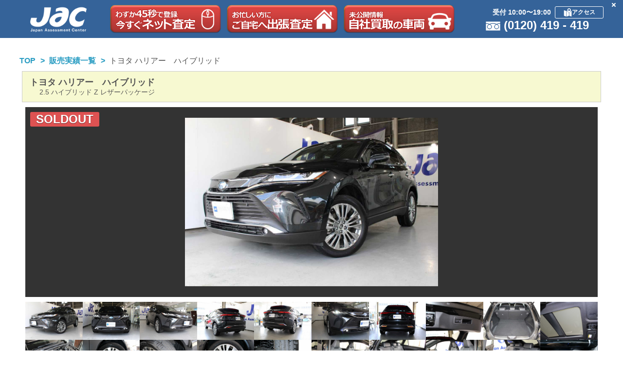

--- FILE ---
content_type: text/html; charset=UTF-8
request_url: https://jacnet.jp/site/zaiko/?pt=jisseki_detail&zc=100240000086504
body_size: 54698
content:
<!DOCTYPE html>
<html>
<head>
				
	<title>販売実績詳細 - 車買取　中古車査定　ジャック（ＪＡＣ）査定センター　大阪・兵庫・京都エリア｜JACクルマ買取専</title>

		<meta charset="utf-8">
	<meta name="viewport" content="width=device-width, user-scalable=yes, maximum-scale=1.0, minimum-scale=1.0">
		<meta name="description" content="">
			<meta name="keywords" content="出張査定,ネット査定,車買取,兵庫,神戸,西宮,大阪,京都,滋賀,奈良,JAC,ジャック,車,輸入車,軽自動車,ＳＵＶ,トラック,ワンボックス,四駆">
		<meta http-equiv="Pragma" content="no-cache">
	<meta http-equiv="Cache-Control" content="no-cache">
	<meta http-equiv="Expires" content="0">

		<link rel="shortcut icon" type="image/vnd.microsoft.icon" href="https://jacnet.jp/_image/co/10024/site/favicon.png?1542602159" />
	
			<link rel="apple-touch-icon" href="https://jacnet.jp/_image/co/10024/site/site_icon.gif?1542602295" />
	
																																																																																																														
		<meta name="format-detection" content="telephone=no">
<meta property="fb:app_id" content="990766474455029" />


<meta name="google-site-verification" content="9ALoVAIS_A5eQGoJe0RB-4pc2lPpc5_LiddcUFnuQl8" />


		<link rel="stylesheet" type="text/css" href="https://jacnet.jp/_libs/jquery/jquery-ui-1.10.3.custom/css/smoothness/jquery-ui-1.10.3.custom.min.css" />

		<script type="text/JavaScript" src="https://jacnet.jp/_libs/jquery/jquery-1.9.1.min.js"></script>
	<script type="text/JavaScript" src="https://jacnet.jp/_libs/css_browser_selector.min.js"></script>

	<!--[if lt IE 9]>
	<script type="text/JavaScript" src="https://jacnet.jp/_libs/excanvas.min.js"></script>
	<script src="http://css3-mediaqueries-js.googlecode.com/svn/trunk/css3-mediaqueries.js"></script>
	<![endif]-->

									<link rel="stylesheet" type="text/css" href="https://jacnet.jp/private/common/def/mui/description_dialog.css?7360" />
	<link rel="stylesheet" type="text/css" href="https://jacnet.jp/site/theme/10024.css?9752" />
	<link rel="stylesheet" type="text/css" href="https://jacnet.jp/site/common/def/mui/common_page.css?6150" />
			<link rel="stylesheet" type="text/css" href="https://jacnet.jp/site/common/10024/mui/common_page.css?947" />
	
		<script type="text/JavaScript" src="https://jacnet.jp/_libs/jquery/jquery.lazyload.js"></script>
	<script type="text/JavaScript" src="https://jacnet.jp/_core/page/mui/dialog.js?853"></script>
	<script type="text/JavaScript" src="https://jacnet.jp/private/common/def/mui/description_dialog.js?9604"></script>
	<script type="text/JavaScript" src="https://jacnet.jp/site/common/def/mui/common_page.js?9445"></script>
			<script type="text/JavaScript" src="https://jacnet.jp/site/common/10024/mui/common_page.js?5093"></script>
	
		<link href="https://use.fontawesome.com/releases/v5.14.0/css/all.css" rel="stylesheet">


		

		<link rel="stylesheet" type="text/css" href="https://jacnet.jp/_libs/jquery/slider/css/slider-pro.css" />
	<link rel="stylesheet" type="text/css" href="https://jacnet.jp/_libs/jquery/lightbox/lightbox.css" />
	<link rel="stylesheet" type="text/css" href="https://jacnet.jp/site/zaiko/def/mui/zaiko.css?4428" />
	<link rel="stylesheet" type="text/css" href="https://jacnet.jp/site/zaiko/def/mui/zaiko_jisseki_detail_page.css?8534" />
	<link rel="stylesheet" type="text/css" href="https://jacnet.jp/site/zaiko/10024/mui/zaiko_jisseki_detail_page.css?6618" />
	<link rel="stylesheet" type="text/css" href="https://jacnet.jp/site/zaiko/def/mui/zaiko_jisseki_parts.css?6778" />

		<script type="text/JavaScript" src="https://jacnet.jp/_libs/jquery/slider/js/jquery.sliderPro.js"></script>
	<script type="text/JavaScript" src="https://jacnet.jp/_libs/jquery/lightbox/lightbox.min.js"></script>
	<script type="text/JavaScript" src="https://jacnet.jp/_libs/jquery/jquery-ui-1.10.3.custom/js/jquery-ui-1.10.3.custom.js"></script>
	<script type="text/JavaScript" src="https://jacnet.jp/_libs/jquery/Chart.min.js"></script>
	<script type="text/JavaScript" src="https://jacnet.jp/_core/page/mui/page.js?2505"></script>
	<script type="text/JavaScript" src="https://jacnet.jp/_core/page/mui/utils.js?9860"></script>
	<script type="text/JavaScript" src="https://jacnet.jp/site/zaiko/def/mui/zaiko_jisseki_detail_page.js?9297"></script>

	<script type="text/JavaScript" src="https://jacnet.jp/site/common/def/mui/iwp_slider.js?4871"></script>


		<link rel="stylesheet" type="text/css" href="https://jacnet.jp/site/zaiko/10024/mui/zaiko_jisseki_parts.css?6545" />
	<link rel="stylesheet" type="text/css" href="https://jacnet.jp/site/zaiko/10024/mui/zaiko_detail_page.css?1361" />




</head>
<body>
	<!-- User Local -->
<script type="text/javascript">
(function(a,b,c,d,e,f,g){
e='//d.nakanohito.jp/ua/uwa.js';
a['UlGlobalObject']=d;a[d]=a[d]||function(){(a[d].q=a[d].q||[]).push(arguments)};
a[d].l=1*new Date();
f=b.createElement(c),g=b.getElementsByTagName(c)[0];
f.async=1;f.src=e;g.parentNode.insertBefore(f,g)
})(window,document,'script','_uao');

_uao('init', '20068824', {oem_id: 1,fpf: true});
_uao('set', 'lg_id', '');
_uao('send', 'pv');
</script>
<!-- Google Analytics -->
<script type="text/javascript">
var gaJsHost = (("https:" == document.location.protocol) ? "https://ssl." : "http://www.");
document.write(unescape("%3Cscript src='" + gaJsHost + "google-analytics.com/ga.js' type='text/javascript'%3E%3C/script%3E"));
</script>
<script type="text/javascript">
try {
var pageTracker = _gat._getTracker("UA-6903038-2");
pageTracker._trackPageview();
} catch(err) {}
</script>

	<div id="container" class="responsible">

				<div id="loadingWrap">
			<div id="loading"></div>
		</div>
		
				<div id="header" class="theme">
			<nav class="header normal">
	<ul class="navi">
		<li class="logo">
			<a href="https://jacnet.jp/site/top/"><img src="https://jacnet.jp/_image/co/10024/company_logo.png" /></a>
					</li>
		<li class="icon">
			<a href="https://jacnet.jp/site/inquiry/?pt=kaitori&st=1" class="kaitori net">
				<img src="https://jacnet.jp/_image/co/10024/site/kaitori_satei_net.png" />
			</a>
		</li>
		<li class="icon">
			<a href="https://jacnet.jp/site/inquiry/?pt=kaitori&st=2" class="kaitori net">
				<img src="https://jacnet.jp/_image/co/10024/site/kaitori_satei_syuttyo.png" />
			</a>
		</li>
		<li class="icon">
			<a href="https://jacnet.jp/site/custom/?pt=special" class="kaitori net">
				<img src="https://jacnet.jp/_image/co/10024/site/special_car.png" />
			</a>
		</li>
		<li class="contact">
			<div class="info">
				<div class="eigyo">受付 10:00〜19:00</div>
				<a href="https://jacnet.jp/site/company/?pt=shop_list" class="button contact theme access">
					<img src="https://jacnet.jp/_image/icons/button/map_white.png" /><span class="text">アクセス</span>
				</a>
			</div>
			<div class="tel">
				<img src="https://jacnet.jp/_image/co/10024/site/free_dial.png" />
				<span class="link_tel">(0120) 419 - 419</span>
			</div>
		</li>
	</ul>	

	<div class="button close">
		<img src="https://jacnet.jp/_image/icons/button/close.png" />
	</div>
</nav>

		</div>

		<div id="page_body">
						<div id="zaiko_jisseki_detail" class="zaiko_area">

	<div class="pankuzu">
		<a href="https://jacnet.jp/site/top/" class="theme">TOP</a>
		<a href="https://jacnet.jp/site/zaiko/?pt=jisseki_list" class="theme">販売実績一覧</a>
		トヨタ ハリアー　ハイブリッド
	</div>

		<div id="syaryo_header_area" class="area">
		<div class="panel theme">
			<div class="float_list">
				<div class="float_left">
					<div class="maker_syasyu_name">トヨタ ハリアー　ハイブリッド</div>
					<div class="grade_name">2.5 ハイブリッド Z レザーパッケージ</div>
				</div>
			</div>
			<div class="pr_comment text theme"></div>
		</div>
	</div>
	
		<div id="syaryo_image_area" class="area">
		<div id="main_image_area">
			<div class="soldout icon">SOLDOUT</div>
			<div class="slider-pro">
				<div class="sp-slides"></div>
			</div>
			<div class="image_comment"></div>
		</div>
		<div id="thumb_image_area">
																		<img class="thumb_image lazy_thumb  theme" src="https://jacnet.jp/_image/icons/loading.png" data-thumb="https://jacnet.jp/_image/co/10024/101/0000086504_01.jpg" data-original="https://jacnet.jp/_image/co/10024/101/0000086504_01.jpg" data-no="1" />
			<div class="image_comment" data-no="1"></div>
																						<img class="thumb_image lazy_thumb  theme" src="https://jacnet.jp/_image/icons/loading.png" data-thumb="https://jacnet.jp/_image/co/10024/101/0000086504_02.jpg" data-original="https://jacnet.jp/_image/co/10024/101/0000086504_02.jpg" data-no="2" />
			<div class="image_comment" data-no="2"></div>
																						<img class="thumb_image lazy_thumb  theme" src="https://jacnet.jp/_image/icons/loading.png" data-thumb="https://jacnet.jp/_image/co/10024/101/0000086504_03.jpg" data-original="https://jacnet.jp/_image/co/10024/101/0000086504_03.jpg" data-no="3" />
			<div class="image_comment" data-no="3"></div>
																						<img class="thumb_image lazy_thumb  theme" src="https://jacnet.jp/_image/icons/loading.png" data-thumb="https://jacnet.jp/_image/co/10024/101/0000086504_04.jpg" data-original="https://jacnet.jp/_image/co/10024/101/0000086504_04.jpg" data-no="4" />
			<div class="image_comment" data-no="4"></div>
																						<img class="thumb_image lazy_thumb  theme" src="https://jacnet.jp/_image/icons/loading.png" data-thumb="https://jacnet.jp/_image/co/10024/101/0000086504_05.jpg" data-original="https://jacnet.jp/_image/co/10024/101/0000086504_05.jpg" data-no="5" />
			<div class="image_comment" data-no="5"></div>
																						<img class="thumb_image lazy_thumb  theme" src="https://jacnet.jp/_image/icons/loading.png" data-thumb="https://jacnet.jp/_image/co/10024/101/0000086504_06.jpg" data-original="https://jacnet.jp/_image/co/10024/101/0000086504_06.jpg" data-no="6" />
			<div class="image_comment" data-no="6"></div>
																						<img class="thumb_image lazy_thumb  theme" src="https://jacnet.jp/_image/icons/loading.png" data-thumb="https://jacnet.jp/_image/co/10024/101/0000086504_07.jpg" data-original="https://jacnet.jp/_image/co/10024/101/0000086504_07.jpg" data-no="7" />
			<div class="image_comment" data-no="7"></div>
																						<img class="thumb_image lazy_thumb  theme" src="https://jacnet.jp/_image/icons/loading.png" data-thumb="https://jacnet.jp/_image/co/10024/101/0000086504_08.jpg" data-original="https://jacnet.jp/_image/co/10024/101/0000086504_08.jpg" data-no="8" />
			<div class="image_comment" data-no="8"></div>
																						<img class="thumb_image lazy_thumb  theme" src="https://jacnet.jp/_image/icons/loading.png" data-thumb="https://jacnet.jp/_image/co/10024/101/0000086504_09.jpg" data-original="https://jacnet.jp/_image/co/10024/101/0000086504_09.jpg" data-no="9" />
			<div class="image_comment" data-no="9"></div>
																						<img class="thumb_image lazy_thumb  theme" src="https://jacnet.jp/_image/icons/loading.png" data-thumb="https://jacnet.jp/_image/co/10024/101/0000086504_10.jpg" data-original="https://jacnet.jp/_image/co/10024/101/0000086504_10.jpg" data-no="10" />
			<div class="image_comment" data-no="10"></div>
																						<img class="thumb_image lazy_thumb  theme" src="https://jacnet.jp/_image/icons/loading.png" data-thumb="https://jacnet.jp/_image/co/10024/101/0000086504_11.jpg" data-original="https://jacnet.jp/_image/co/10024/101/0000086504_11.jpg" data-no="11" />
			<div class="image_comment" data-no="11"></div>
																						<img class="thumb_image lazy_thumb  theme" src="https://jacnet.jp/_image/icons/loading.png" data-thumb="https://jacnet.jp/_image/co/10024/101/0000086504_12.jpg" data-original="https://jacnet.jp/_image/co/10024/101/0000086504_12.jpg" data-no="12" />
			<div class="image_comment" data-no="12"></div>
																						<img class="thumb_image lazy_thumb  theme" src="https://jacnet.jp/_image/icons/loading.png" data-thumb="https://jacnet.jp/_image/co/10024/101/0000086504_13.jpg" data-original="https://jacnet.jp/_image/co/10024/101/0000086504_13.jpg" data-no="13" />
			<div class="image_comment" data-no="13"></div>
																						<img class="thumb_image lazy_thumb  theme" src="https://jacnet.jp/_image/icons/loading.png" data-thumb="https://jacnet.jp/_image/co/10024/101/0000086504_14.jpg" data-original="https://jacnet.jp/_image/co/10024/101/0000086504_14.jpg" data-no="14" />
			<div class="image_comment" data-no="14"></div>
																						<img class="thumb_image lazy_thumb  theme" src="https://jacnet.jp/_image/icons/loading.png" data-thumb="https://jacnet.jp/_image/co/10024/101/0000086504_15.jpg" data-original="https://jacnet.jp/_image/co/10024/101/0000086504_15.jpg" data-no="15" />
			<div class="image_comment" data-no="15"></div>
																						<img class="thumb_image lazy_thumb  theme" src="https://jacnet.jp/_image/icons/loading.png" data-thumb="https://jacnet.jp/_image/co/10024/101/0000086504_16.jpg" data-original="https://jacnet.jp/_image/co/10024/101/0000086504_16.jpg" data-no="16" />
			<div class="image_comment" data-no="16"></div>
																						<img class="thumb_image lazy_thumb  theme" src="https://jacnet.jp/_image/icons/loading.png" data-thumb="https://jacnet.jp/_image/co/10024/101/0000086504_17.jpg" data-original="https://jacnet.jp/_image/co/10024/101/0000086504_17.jpg" data-no="17" />
			<div class="image_comment" data-no="17"></div>
																						<img class="thumb_image lazy_thumb  theme" src="https://jacnet.jp/_image/icons/loading.png" data-thumb="https://jacnet.jp/_image/co/10024/101/0000086504_18.jpg" data-original="https://jacnet.jp/_image/co/10024/101/0000086504_18.jpg" data-no="18" />
			<div class="image_comment" data-no="18"></div>
																						<img class="thumb_image lazy_thumb  theme" src="https://jacnet.jp/_image/icons/loading.png" data-thumb="https://jacnet.jp/_image/co/10024/101/0000086504_19.jpg" data-original="https://jacnet.jp/_image/co/10024/101/0000086504_19.jpg" data-no="19" />
			<div class="image_comment" data-no="19"></div>
																						<img class="thumb_image lazy_thumb  theme" src="https://jacnet.jp/_image/icons/loading.png" data-thumb="https://jacnet.jp/_image/co/10024/101/0000086504_20.jpg" data-original="https://jacnet.jp/_image/co/10024/101/0000086504_20.jpg" data-no="20" />
			<div class="image_comment" data-no="20"></div>
																						<img class="thumb_image lazy_thumb  theme" src="https://jacnet.jp/_image/icons/loading.png" data-thumb="https://jacnet.jp/_image/co/10024/101/0000086504_21.jpg" data-original="https://jacnet.jp/_image/co/10024/101/0000086504_21.jpg" data-no="21" />
			<div class="image_comment" data-no="21"></div>
																						<img class="thumb_image lazy_thumb  theme" src="https://jacnet.jp/_image/icons/loading.png" data-thumb="https://jacnet.jp/_image/co/10024/101/0000086504_22.jpg" data-original="https://jacnet.jp/_image/co/10024/101/0000086504_22.jpg" data-no="22" />
			<div class="image_comment" data-no="22"></div>
																						<img class="thumb_image lazy_thumb  theme" src="https://jacnet.jp/_image/icons/loading.png" data-thumb="https://jacnet.jp/_image/co/10024/101/0000086504_23.jpg" data-original="https://jacnet.jp/_image/co/10024/101/0000086504_23.jpg" data-no="23" />
			<div class="image_comment" data-no="23"></div>
																						<img class="thumb_image lazy_thumb  theme" src="https://jacnet.jp/_image/icons/loading.png" data-thumb="https://jacnet.jp/_image/co/10024/101/0000086504_24.jpg" data-original="https://jacnet.jp/_image/co/10024/101/0000086504_24.jpg" data-no="24" />
			<div class="image_comment" data-no="24"></div>
																						<img class="thumb_image lazy_thumb  theme" src="https://jacnet.jp/_image/icons/loading.png" data-thumb="https://jacnet.jp/_image/co/10024/101/0000086504_25.jpg" data-original="https://jacnet.jp/_image/co/10024/101/0000086504_25.jpg" data-no="25" />
			<div class="image_comment" data-no="25"></div>
																						<img class="thumb_image lazy_thumb  theme" src="https://jacnet.jp/_image/icons/loading.png" data-thumb="https://jacnet.jp/_image/co/10024/101/0000086504_26.jpg" data-original="https://jacnet.jp/_image/co/10024/101/0000086504_26.jpg" data-no="26" />
			<div class="image_comment" data-no="26"></div>
																						<img class="thumb_image lazy_thumb  theme" src="https://jacnet.jp/_image/icons/loading.png" data-thumb="https://jacnet.jp/_image/co/10024/101/0000086504_27.jpg" data-original="https://jacnet.jp/_image/co/10024/101/0000086504_27.jpg" data-no="27" />
			<div class="image_comment" data-no="27"></div>
																						<img class="thumb_image lazy_thumb  theme" src="https://jacnet.jp/_image/icons/loading.png" data-thumb="https://jacnet.jp/_image/co/10024/101/0000086504_28.jpg" data-original="https://jacnet.jp/_image/co/10024/101/0000086504_28.jpg" data-no="28" />
			<div class="image_comment" data-no="28"></div>
																						<img class="thumb_image lazy_thumb  theme" src="https://jacnet.jp/_image/icons/loading.png" data-thumb="https://jacnet.jp/_image/co/10024/101/0000086504_29.jpg" data-original="https://jacnet.jp/_image/co/10024/101/0000086504_29.jpg" data-no="29" />
			<div class="image_comment" data-no="29"></div>
																						<img class="thumb_image lazy_thumb  theme" src="https://jacnet.jp/_image/icons/loading.png" data-thumb="https://jacnet.jp/_image/co/10024/101/0000086504_30.jpg" data-original="https://jacnet.jp/_image/co/10024/101/0000086504_30.jpg" data-no="30" />
			<div class="image_comment" data-no="30"></div>
									</div>
	</div>
	
	<div class="soldout_message no_data theme">
		この車両は既に売約済みです
	</div>

	
		<div id="syaryo_detail_area" class="area">
		<h2 class="theme">
			<span>車両詳細</span>
		</h2>
		<div class="float_list">
			<table class="ref_table wide nospace theme float_left">
				<tr>
					<th>年式</th>
					<td>
						R04/03
											</td>
				</tr>
				<tr>
					<th>車検期限</th>
					<td>
													R07/03/15
											</td>
				</tr>
				<tr>
					<th>色</th>
					<td>
						ブラック系
													プレシャスブラックパール
											</td>
				</tr>
				<tr>
					<th>走行距離</th>
					<td>
													14,400Km
											</td>
				</tr>
				<tr>
					<th>型式</th>
					<td>6AA-AXUH80</td>
				</tr>
			</table>
			<table class="ref_table nospace theme float_left">
								<tr>
					<th>排気量</th>
					<td>2,480cc</td>
				</tr>
								<tr>
					<th>駆動</th>
					<td>2WD</td>
				</tr>
				<tr>
					<th>シフト</th>
					<td>FAT(フロア)</td>
				</tr>
				<tr>
					<th>燃料</th>
					<td>ガソリン</td>
				</tr>
				<tr>
					<th>燃費</th>
					<td></td>
				</tr>
			</table>
			<table class="ref_table nospace theme float_left">
				<tr>
					<th>ハンドル</th>
					<td>右</td>
				</tr>
				<tr>
					<th>ドア数</th>
					<td>5枚</td>
				</tr>
				<tr>
					<th>乗車定員</th>
					<td>5人</td>
				</tr>
				<tr>
					<th>車台番号(下3桁)</th>
					<td>755</td>
				</tr>
				<tr>
					<th>輸入経路</th>
					<td>国産車</td>
				</tr>
			</table>
		</div>
	</div>
	
			<div class="syaryo_request_area">
		<div class="panel theme">
			<h3 class="title">車両リクエスト登録サービス</h3>
			<div class="comment">
				お客様が新しいお車を探されている際は、是非ともリクエストください。当社はオークション仕入だけでなく、ユーザー様からの買取、下取りにも積極的に力を入れているため、細かな要望にもお応えできます。
			</div>
			<a class="link" href="https://jacnet.jp/site/inquiry/?pt=search&mc=00200&sc=01180">
				<div class="button request ui_red theme">その他の車両リクエストはこちら</div>
			</a>
		</div>
	</div>


	
			<div id="same_type_syasyu_list_area" class="area">
		<h2 class="theme">
			<span>同じタイプの販売実績車種</span>
		</h2>
		
	<div id="zaiko_jisseki_list">
				<div class="data">
			<div class="header">
				<div class="country">
										<img src="https://jacnet.jp/_image/icons/country/001.png" title="" />
									</div>
				<div class="name">
					<div class="maker">トヨタ</div>
					<div class="syasyu_grade">ハリアー　ハイブリッド 3.3 プレミアムSパッケージ 4WD</div>
				</div>
			</div>
			<div class="image">
				<a href="https://jacnet.jp/site/zaiko/?pt=jisseki_detail&zc=100240000083729">
					<img class="lazy_zaiko" src="https://jacnet.jp/_image/icons/loading.png" data-original="https://jacnet.jp/_image/co/10024/101/0000083729_01.jpg" />
				</a>
				<div class="soldout">SOLD OUT</div>
			</div>
			<div class="spec">
				<div class="year_model" title="年式">H18/04</div>
				<div class="mileage" title="走行距離">
											107,348Km
								
				</div>
			</div>
			<div class="link">
				<a href="https://jacnet.jp/site/zaiko/?pt=jisseki_detail&zc=100240000083729" class="theme">詳細を見る</a>
			</div>
		</div>
				<div class="data">
			<div class="header">
				<div class="country">
										<img src="https://jacnet.jp/_image/icons/country/001.png" title="" />
									</div>
				<div class="name">
					<div class="maker">トヨタ</div>
					<div class="syasyu_grade">ハリアー　ハイブリッド Z レザーパッケージ 4WD</div>
				</div>
			</div>
			<div class="image">
				<a href="https://jacnet.jp/site/zaiko/?pt=jisseki_detail&zc=100240000089069">
					<img class="lazy_zaiko" src="https://jacnet.jp/_image/icons/loading.png" data-original="https://jacnet.jp/_image/co/10024/101/0000089069_01.jpg" />
				</a>
				<div class="soldout">SOLD OUT</div>
			</div>
			<div class="spec">
				<div class="year_model" title="年式">R05/09</div>
				<div class="mileage" title="走行距離">
											3,884Km
								
				</div>
			</div>
			<div class="link">
				<a href="https://jacnet.jp/site/zaiko/?pt=jisseki_detail&zc=100240000089069" class="theme">詳細を見る</a>
			</div>
		</div>
				<div class="data">
			<div class="header">
				<div class="country">
										<img src="https://jacnet.jp/_image/icons/country/001.png" title="" />
									</div>
				<div class="name">
					<div class="maker">トヨタ</div>
					<div class="syasyu_grade">ハリアー　ハイブリッド 2.5 ハイブリッド Z レザーパッケージ</div>
				</div>
			</div>
			<div class="image">
				<a href="https://jacnet.jp/site/zaiko/?pt=jisseki_detail&zc=100240000082854">
					<img class="lazy_zaiko" src="https://jacnet.jp/_image/icons/loading.png" data-original="https://jacnet.jp/_image/co/10024/101/0000082854_01.jpg" />
				</a>
				<div class="soldout">SOLD OUT</div>
			</div>
			<div class="spec">
				<div class="year_model" title="年式">R03/07</div>
				<div class="mileage" title="走行距離">
											5,510Km
								
				</div>
			</div>
			<div class="link">
				<a href="https://jacnet.jp/site/zaiko/?pt=jisseki_detail&zc=100240000082854" class="theme">詳細を見る</a>
			</div>
		</div>
				<div class="data">
			<div class="header">
				<div class="country">
										<img src="https://jacnet.jp/_image/icons/country/001.png" title="" />
									</div>
				<div class="name">
					<div class="maker">トヨタ</div>
					<div class="syasyu_grade">ハリアー　ハイブリッド 3.3 Lパッケージ 4WD</div>
				</div>
			</div>
			<div class="image">
				<a href="https://jacnet.jp/site/zaiko/?pt=jisseki_detail&zc=100240000070632">
					<img class="lazy_zaiko" src="https://jacnet.jp/_image/icons/loading.png" data-original="https://jacnet.jp/_image/co/10024/101/0000070632_01.jpg" />
				</a>
				<div class="soldout">SOLD OUT</div>
			</div>
			<div class="spec">
				<div class="year_model" title="年式">H21/12</div>
				<div class="mileage" title="走行距離">
											46,822Km
								
				</div>
			</div>
			<div class="link">
				<a href="https://jacnet.jp/site/zaiko/?pt=jisseki_detail&zc=100240000070632" class="theme">詳細を見る</a>
			</div>
		</div>
			</div>

	</div>
		
</div>
		</div>

				<div id="footer" class="theme">
			<div id="footer_area">
	<div id="sitemap_area">
		<dl>
			<dt>クルマの査定・買取</dt>
			<dd>
				<a href="https://jacnet.jp/site/inquiry/?pt=kaitori&st=1">かんたんネット査定</a>
			</dd>
			<dd>
				<a href="https://jacnet.jp/site/inquiry/?pt=kaitori&st=2">無料出張査定</a>
			</dd>
			<dd>
				<a href="https://jacnet.jp/site/custom/?pt=kaitori&about=2">ディーラー下取りとの違い</a>
			</dd>
			<dd>
				<a href="https://jacnet.jp/site/custom/?pt=kaitori&about=3">業界の常識はジャックの非常識</a>
			</dd>
			<dd>
				<a href="https://jacnet.jp/site/custom/?pt=kaitori&about=4">地域密着の営業戦略</a>
			</dd>
			<dd>
				<a href="https://jacnet.jp/site/custom/?pt=kaitori&about=5">愛車を手放す際に</a>
			</dd>
			<dd>
				<a href="https://jacnet.jp/site/custom/?pt=kaitori&about=6">買取査定時のプラス査定</a>
			</dd>
		</dl>

		<dl>
			<dt>クルマの購入</dt>
			<dd>
				<a href="https://jacnet.jp/site/custom/?pt=special">ジャックの特選車</a>
			</dd>
			<dd>
				<a href="https://jacnet.jp/site/zaiko/?pt=list">ジャックの在庫一覧</a>
			</dd>
			<dd>
				<a href="https://jacnet.jp/site/custom/?pt=ol_syodan">オンライン商談</a>
			</dd>
			<dd>
				<a href="https://jacnet.jp/site/inquiry/?pt=search">愛車を探す</a>
			</dd>
			<dd>
				<a href="https://jacnet.jp/site/custom/?pt=hanbai&about=3">あんしん保証</a>
			</dd>
			<dd>
				<a href="https://jacnet.jp/site/zaiko/?pt=jisseki_list">販売へのこだわり</a>
			</dd>
			<dd>
				<a href="https://jacnet.jp/site/zaiko/?pt=jisseki_list">販売実績</a>
			</dd>
		</dl>

		<dl>
			<dt>書類ダウンロード</dt>
			<dd>
				<a href="https://jacnet.jp/site/custom/?pt=kaitori&about=5#doc_download">売却時</a>
			</dd>
			<dd>
				<a href="https://jacnet.jp/site/zaiko/?pt=jisseki_list#doc_download">購入時</a>
			</dd>
			<dd class="blank"></dd>
			<dd class="blank"></dd>
			<dt>
				<a href="https://jacnet.jp/site/inquiry/?pt=general">お問い合わせ</a>
			</dt>
		</dl>

		<dl>
			<dt>ジャックについて</dt>
			<dd>
				<a href="https://jacnet.jp/site/uservoice/">ご利用者の声</a>
			</dd>
			<dd>
				<a href="https://jacnet.jp/site/company/?pt=detail">会社概要</a>
			</dd>
			<dd>
				<a href="https://jacnet.jp/site/company/?pt=shop_list">店舗一覧</a>
			</dd>
			<dd>
				<a href="https://jacnet.jp/site/company/?pt=recruit">リクルート情報</a>
			</dd>
			<dd>
				<a href="https://jacnet.jp/site/company/?pt=privacy_policy">プライバシーポリシー</a>
			</dd>
			<dd>
				<a href="https://jacnet.jp/site/company/?pt=privacy_policy_hoken">プライバシーポリシー(保険)</a>
			</dd>
			<dd>
				<a href="https://jacnet.jp/site/company/?pt=navigate_policy">勧誘方針</a>
			</dd>
			<dd>
				<a href="https://jacnet.jp/site/company/?pt=kiyaku">利用規約</a>
			</dd>
			<dd>
				<a href="https://jacnet.jp/site/company/?pt=kobutsu">古物営業法</a>
			</dd>
		</dl>

		<dl>
			<dt>SNS</dt>
			<dd>
				<a href="https://jacnet.jp/site/custom/?pt=hanbai&about=6#instagram">Instagram</a>
			</dd>
			<dd>
				<a href="https://jacnet.jp/site/custom/?pt=hanbai&about=6#facebook">Facebook</a>
			</dd>
			<dd>
				<a href="https://jacnet.jp/site/custom/?pt=hanbai&about=6#twitter">Twitter</a>
			</dd>
		</dl>

		<div class="logo image">
			<img src="https://jacnet.jp/_image/co/10024/company_logo.png" />
		</div>
	</div>

	<div class="copyright">Copyright(C)2008-2026 nac Co., Ltd. All Rights Reservd.</div>
</div>
		</div>

				<div id="description_dialog" class="dialog">

		<div class="data recycle">
		<h2>リサイクル料金区分の略称の説明</h2>
		<table class="nospace">
			<tr>
				<th class="item">略称</th>
				<th class="description">説明</th>
			</tr>
						<tr>
				<td class="item">リ済込</td>
				<td>
					リサイクル料金は預託済みで諸費用に含まれています。
				</td>
			</tr>
			<tr>
				<td class="item">リ未廃</td>
				<td>
					リサイクル料金が未預託のため、廃車時にリサイクル料金の支払いが必要となります。
				</td>
			</tr>
			<tr>
				<td class="item">リ追</td>
				<td>
					廃棄時にリサイクル料金の追加が必要な装備がついています。
				</td>
			</tr>
		</table>
	</div>

		<div class="data soubi">
		<h2>装備品の説明</h2>
		<h3 class="category_1">基本装備</h3>
		<table class="nospace">
			<tr>
				<th class="item">装備</th>
				<th class="description">説明</th>
			</tr>
			<tr>
				<td class="item">エアコン</td>
				<td>
					エアコン・クーラーが装備されています。
				</td>
			</tr>
			<tr>
				<td class="item">ダブルエアコン</td>
				<td>
					前後・後席独立してON/OFF、温度などの制御ができるエアコンが装備されています。
				</td>
			</tr>
			<tr>
				<td class="item">パワーステアリング</td>
				<td>
					油圧や電気モーターの力で、運転者がステアリングホイールで操舵するのをアシストする機構が装備されています。
				</td>
			</tr>
			<tr>
				<td class="item">パワーウインドウ</td>
				<td>
					最低限運転席にパワーウインドウが装備されています。
				</td>
			</tr>
		</table>

		<h3 class="category_2">エアバック</h3>
		<table class="nospace">
			<tr>
				<th class="item">装備</th>
				<th class="description">説明</th>
			</tr>
			<tr>
				<td class="item">運転席エアバック</td>
				<td>
					運転席エアバックが装備されています。
				</td>
			</tr>
			<tr>
				<td class="item">助手席エアバック</td>
				<td>
					助手席エアバックが装備されています。
				</td>
			</tr>
			<tr>
				<td class="item">サイドエアバック</td>
				<td>
					サイドエアバックが装備されています。
				</td>
			</tr>
			<tr>
				<td class="item">カーテンエアバック</td>
				<td>
					カーテンエアバックが装備されています。
				</td>
			</tr>
		</table>

		<h3 class="category_3">オーディオ・電装</h3>
		<table class="nospace">
			<tr>
				<th class="item">装備</th>
				<th class="description">説明</th>
			</tr>
			<tr>
				<td class="item">ＣＤナビ</td>
				<td>
					CD-ROMタイプのナビゲーションシステムが装備されています。
				</td>
			</tr>
			<tr>
				<td class="item">ＤＶＤナビ</td>
				<td>
					DVDタイプのナビゲーションシステムが装備されています。
				</td>
			</tr>
			<tr>
				<td class="item">メモリー（ＳＤ）ナビ</td>
				<td>
					SDカードなどのメモリーカードや、SSD（固定式のフラッシュメモリ-）を使用したナビゲーションシステムが装備されています。
				</td>
			</tr>
			<tr>
				<td class="item">ＨＤＤナビ</td>
				<td>
					HDDタイプのナビゲーションシステムが装備されています。
				</td>
			</tr>
			<tr>
				<td class="item">ポータブルナビ</td>
				<td>
					取り外しが手軽にできるナビゲーションシステムが装備されています。
				</td>
			</tr>
			<tr>
				<td class="item">ＣＤ</td>
				<td>
					CDプレイヤーまたは、CDチェンジャーが装備されています。
				</td>
			</tr>
			<tr>
				<td class="item">ＭＤ</td>
				<td>
					MDプレイヤーが装備されています。
				</td>
			</tr>
			<tr>
				<td class="item">ワンセグＴＶ</td>
				<td>
					ワンセグが受信できるチューナーが装備されています。
				</td>
			</tr>
			<tr>
				<td class="item">フルセグＴＶ</td>
				<td>
					高画質な映像が受信できる12セグチューナーが装備されています。
				</td>
			</tr>
			<tr>
				<td class="item">後席モニター</td>
				<td>
					後席の運転席・助手席のヘッドレストの裏や他の箇所にモニターが装備されています。
				</td>
			</tr>
			<tr>
				<td class="item">ＤＶＤプレイヤー（再生）</td>
				<td>
					DVDが再生可能な装置が装備されています。
				</td>
			</tr>
			<tr>
				<td class="item">ブルーレイプレイヤー（再生）</td>
				<td>
					ブルーレイが再生可能な装置が装備されています。
				</td>
			</tr>
			<tr>
				<td class="item">ミュージックサーバー(HDD)</td>
				<td>
					CDなどの音楽を録音し、HDD部分に貯める事ができる装置が装備されています。
				</td>
			</tr>
			<tr>
				<td class="item">ミュージックプレイヤー接続可</td>
				<td>
					iPodなどのミュージックプレーヤーを有線やBluetoothなどを使って、車内のオーディオ機器に接続可能な装置が装備されています。
				</td>
			</tr>
			<tr>
				<td class="item">ドライブレコーダー</td>
				<td>
					交通事故の瞬間を映像などで記録する車載型の装置が装備されています。
				</td>
			</tr>
			<tr>
				<td class="item">Ｂｌｕｅｔｏｏｔｈ接続</td>
				<td>
					Bluetoothを使用して電話やオーディオ機器を接続可能な装置が装備されています。
				</td>
			</tr>
			<tr>
				<td class="item">ＵＳＢ入力端子</td>
				<td>
					USBの入力端子が装備されています。
					スマートフォンなどUSB機器の充電やUSBメモリー、スマートフォンなどを接続して音楽データの再生などに利用します。
				</td>
			</tr>
			<tr>
				<td class="item">１００Ｖ電源</td>
				<td>
					家電製品（AC100V）を使用することができる電源が装備されています。
				</td>
			</tr>
			<tr>
				<td class="item">フロントカメラ</td>
				<td>
					フロントカメラが装備されています。
				</td>
			</tr>
			<tr>
				<td class="item">サイドカメラ</td>
				<td>
					サイドカメラが装備されています。
				</td>
			</tr>
			<tr>
				<td class="item">バックカメラ</td>
				<td>
					バックカメラが装備あれています。
				</td>
			</tr>
			<tr>
				<td class="item">全周囲カメラ</td>
				<td>
					フロントグリル、左右ドアミラー、リアライセンスプレートなどに広角カメラを備え、周囲360度の状況を把握できるカメラが装備されています。
				</td>
			</tr>
			<tr>
				<td class="item">ＥＴＣ</td>
				<td>
					高速道路の利用において、料金所で停止することなく通過できるシステムが装備されています。
					※利用にはETCで利用可能なクレジットカードが必要です。
				</td>
			</tr>
			<tr>
				<td class="item">ＥＴＣ２.０</td>
				<td>
					ETCがバージョンアップしたもので、自動料金収受のサービスはもちろんのこと、ITSスポットでの渋滞回避支援や安全運転支援などのサービスを受けることができます。
				</td>
			</tr>
		</table>

		<h3 class="category_4">座席</h3>
		<table class="nospace">
			<tr>
				<th class="item">装備</th>
				<th class="description">説明</th>
			</tr>
			<tr>
				<td class="item">本革シート</td>
				<td>
					車内のシートに本革が使用されています。
				</td>
			</tr>
			<tr>
				<td class="item">ハーフレザー</td>
				<td>
					シートの一部分が革張りになっています。
				</td>
			</tr>
			<tr>
				<td class="item">電動シート（パワーシート）</td>
				<td>
					運転席がシート前後、リクライニング等を電動で調整できる機能が装備されています。
					※シートの前後のみ、リクライニングのみの場合も含まれます。
					※フロント両席パワーシート、電動サードシート等の装備されているモデルもあります。
				</td>
			</tr>
			<tr>
				<td class="item">フルフラットシート</td>
				<td>
					前席を含め車内に備えられたすべてのシートの背もたれを倒すことで、座面と背もたれをフラットにできます。
				</td>
			</tr>
			<tr>
				<td class="item">ベンチシート</td>
				<td>
					前席シートが完全には独立しておらず、長椅子状につながって見える構造になっています。
				</td>
			</tr>
			<tr>
				<td class="item">３列シート</td>
				<td>
					前列（運転席/助手席）、後列に加えて3列目以降にシートが備わっています。
					※荷室に後ろ向き座るエマージェンシーシート、横向きのシートも含まれます。
				</td>
			</tr>
			<tr>
				<td class="item">ウォークスルー</td>
				<td>
					車内で前または後の席へ歩いて移動できる車両構造になっています。
					※シートアレンジによって移動が可能になるものも含まれます。
				</td>
			</tr>
			<tr>
				<td class="item">シートヒーター</td>
				<td>
					シートを暖める装置が装備されています。
				</td>
			</tr>
			<tr>
				<td class="item">シートエアコン</td>
				<td>
					シートを冷やす装置が装備されています。
				</td>
			</tr>
			<tr>
				<td class="item">オットマン</td>
				<td>
					助手席または後部座席に、レッグレストが付いています。
					※レッグレストに加えてフットレスト（足乗せ台）も装備されているモデルもあります。
				</td>
			</tr>
			<tr>
				<td class="item">電動格納サードシート</td>
				<td>
					電動で3列目シートを床下に収納でます。
				</td>
			</tr>
			<tr>
				<td class="item">チップアップシート</td>
				<td>
					座席シートの座面を上げて収納できます。
					※メーカーや車種によって上がり方、形状は異なります。
				</td>
			</tr>
		</table>

		<h3 class="category_5">ドア</h3>
		<table class="nospace">
			<tr>
				<th class="item">装備</th>
				<th class="description">説明</th>
			</tr>
			<tr>
				<td class="item">電動バックゲート</td>
				<td>
					リアゲートを電動で開閉させる装置が装備されています。
				</td>
			</tr>
			<tr>
				<td class="item">両側電動スライドドア</td>
				<td>
					スイッチなどで自動で開閉できるスライドドアが車体左右に装備されています。
				</td>
			</tr>
			<tr>
				<td class="item">両側スライドドア</td>
				<td>
					手動でのみ開閉できるスライドドアが車体左右に装備されています。
				</td>
			</tr>
			<tr>
				<td class="item">片側電動スライドドア</td>
				<td>
					スイッチなどで自動開閉できるスライドドアが車体片側に装備されています。
				</td>
			</tr>
			<tr>
				<td class="item">片側スライドドア</td>
				<td>
					手動でのみ開閉できるスライドドアが車体片側に装備されています。
				</td>
			</tr>
			<tr>
				<td class="item">両側スライド片側電動ドア</td>
				<td>
					スイッチなどで自動で開閉できるスライドドアが車体左右どちらかに装備されており、もう一方は手動でのみ開閉できるスライドドアが装備されています。
				</td>
			</tr>
		</table>

		<h3 class="category_6">セールス</h3>
		<table class="nospace">
			<tr>
				<th class="item">装備</th>
				<th class="description">説明</th>
			</tr>
			<tr>
				<td class="item">ＨＩＤヘッドライト</td>
				<td>
					従来のヘッドランプのように金属製フィラメントを使わず、キセノンガスを封入したバルブ内での放電によって発光するヘッドライトが装備されています。キセノンヘッドライト、ディスチャージランプなどとも呼ばれます。
				</td>
			</tr>
			<tr>
				<td class="item">ＬＥＤヘッドライト</td>
				<td>
					ヘッドライトにLEDが使用されています。
				</td>
			</tr>
			<tr>
				<td class="item">オートライト</td>
				<td>
					周囲の明るさを感知して、ドライバーが操作することなく自動でヘッドライトのオン・オフを行う装置が装備されています。
				</td>
			</tr>
			<tr>
				<td class="item">オートマチックハイビーム(AHB)</td>
				<td>
					対向車のヘッドライトの明かりを感知しハイビームを自動的にロービームに切り替え、対向車が通り過ぎるとハイビームに戻す装置が装備されています。
				</td>
			</tr>
			<tr>
				<td class="item">ヘッドライトウォッシャー</td>
				<td>
					ヘッドランプに付着する汚れを洗浄して、明るさを確保するための装置が装備されています。 フロントバンパーに配置した、ヘッドライトウォッシャーノズルからウォッシャー液を噴射し、ヘッドライトの汚れを取り除きます。
				</td>
			</tr>
			<tr>
				<td class="item">キーレス</td>
				<td>
					鍵に設置されているボタンを押して、ドアやトランクなどを施錠・開錠可能な機能が装備されています。
				</td>
			</tr>
			<tr>
				<td class="item">スマートキー</td>
				<td>
					キーレスエントリーを進化させた機能で鍵をポケットやカバン入れておいた状態などで、車両に近づく（離れる）、あるいはドアノブを触れるだけでドアの施錠・開錠が可能な機能が装備されています。
				</td>
			</tr>
			<tr>
				<td class="item">フルエアロ</td>
				<td>
					フロントスポイラー、リアスポイラー、サイドステップというエアロパーツ3点が揃って装備されています。
				</td>
			</tr>
			<tr>
				<td class="item">ローダウン</td>
				<td>
					車高を下げた仕様の車両です。ミニバンなどでは最初からローダウン仕様のグレードが設定されていることもあります。
				</td>
			</tr>
			<tr>
				<td class="item">エアサスペンション</td>
				<td>
					走行中の振動を吸収するサスペンションに、金属スプリングの代わりに圧縮空気を採用したものが装備されています。
				</td>
			</tr>
			<tr>
				<td class="item">リフトアップ</td>
				<td>
					シートが90度回転しながら車外へスライドダウンし、身障者や高齢者の乗降を手助けするパッセンジャーシートが装備されています。シートの回転操作が手動の標準タイプ、全自動の電動アシストタイプ、さらにそのまま車椅子としても使える脱着タイプなどがあります。
					※メーカーによって名称が異なり、トヨタ、ホンダ、マツダではリフトアップシート、日産ではスライドリフトアップシート、三菱ではムービングシート、スバルではウイングシート、スズキでは回転スライドシート、ダイハツではシートリフトと呼びます。
				</td>
			</tr>
			<tr>
				<td class="item">純正アルミ</td>
				<td>
					メーカーで販売しているアルミホイールが装着されています。
				</td>
			</tr>
			<tr>
				<td class="item">社外アルミ</td>
				<td>
					メーカーで販売していない社外品のアルミホイールが装着されています。
				</td>
			</tr>
			<tr>
				<td class="item">マフラー</td>
				<td>
					排気音を小さくするための消音器が装着されています。
				</td>
			</tr>
			<tr>
				<td class="item">サンルーフ/ガラスルーフ</td>
				<td>
					屋根の一部が開閉する装置が付いています。
					ガラスルーフは、基本的に屋根の開閉できないですが、一部の車種では開閉できるタイプの車両もあります。
				</td>
			</tr>
			<tr>
				<td class="item">ルーフレール</td>
				<td>
					ステーションワゴンやSUVのルーフ左右に装着された、キャリアベースとして利用可能なレールが装着されています。
				</td>
			</tr>
			<tr>
				<td class="item">ＭＴモード付</td>
				<td>
					マニュアルモードでも運転可能なオートマチック車です。
				</td>
			</tr>
			<tr>
				<td class="item">自動駐車システム</td>
				<td>
					車を駐車する際など、自動的にステアリングが動き、運転者はブレーキ操作だけで駐車可能な装置が装備されています。
				</td>
			</tr>
			<tr>
				<td class="item">盗難防止装置</td>
				<td>
					定められた鍵以外でのエンジン始動を不可とする（例：イモビライザー）など、 機械的に車体の盗難を防止する装置が装備されています。
				</td>
			</tr>
			<tr>
				<td class="item">エコカー減税対象車</td>
				<td>
					車の環境性能が高く、新車購入時にかかる「自動車取得税」と「自動車重量税」、そして新規登録・届出翌年にかかる「自動車税（環境配慮型税制）」が軽減される車両です。排気がクリーンで燃費にも優れる次世代自動車においては、最初の継続車検時の自動車重量税も免除となります。
				</td>
			</tr>
			<tr>
				<td class="item">登録済未使用車</td>
				<td>
					走行距離はほとんどないですが、ディーラーや中古車販売店を所有者として、既に陸運局に登録されている車両です。新古車などとも呼ばれます。
				</td>
			</tr>
			<tr>
				<td class="item">福祉車両（課税）</td>
				<td>
					障害者の乗り降り、運転に便利なように改良してある車両です。
					一般的にシートが回転するだけで車いす収納装置が付いていない場合、課税となることが多いです。
				</td>
			</tr>
			<tr>
				<td class="item">福祉車両（非課税）</td>
				<td>
					障害者の乗り降り、運転に便利なように改良してある車両です。
					すべてのタイプの福祉車両が非課税となるわけではなく、ある程度、福祉車両としての専用装備が付けられていることが条件となります。
				</td>
			</tr>
			<tr>
				<td class="item">寒冷地仕様車</td>
				<td>
					寒冷地での使用を考慮したパーツや装備を組み込んだ車両です。大容量バッテリー搭載、オルタネーターの大容量化、車内ヒーター、ミラーヒーター、リアフォクランプ装着、ワイパーモーター部の強化など具体的なパーツ、装備として挙げられます。
				</td>
			</tr>
			<tr>
				<td class="item">定期点検記録簿</td>
				<td>
					定期点検（12カ月点検など）の実施状況や結果などが記録されている帳簿が付いています。
				</td>
			</tr>
			<tr>
				<td class="item">キャンピングカー</td>
				<td>
					寝泊り可能な設備を備えた車両です。
				</td>
			</tr>
			<tr>
				<td class="item">ワンオーナー車</td>
				<td>
					前所有者が1人だけの車両です。中古車市場に出回る場合、もともとが「新車で購入された車」であることも意味しています。
				</td>
			</tr>
			<tr>
				<td class="item">禁煙車</td>
				<td>
					車内で喫煙されていない車両です。
				</td>
			</tr>
		</table>

		<h3 class="category_7">安全アシスト</h3>
		<table class="nospace">
			<tr>
				<th class="item">装備</th>
				<th class="description">説明</th>
			</tr>
			<tr>
				<td class="item">ＡＢＳ</td>
				<td>
					アンチロックブレーキシステムが装備されています。
					ABSは、ブレーキング時にタイヤがロックしてグリップを失うのを防ぐため、ロックする寸前でブレーキを瞬間的に緩め、つねに最大のブレーキング性能を引き出すシステムです。
				</td>
			</tr>
			<tr>
				<td class="item">ランフラットタイヤ</td>
				<td>
					パンクしても、一定速度である程度の距離（80km/hで80kmなど）走れるように作られたタイヤが装備されています。サイド部分を強化したタイプと内部に構造材を組み込んだものとの2タイプがあります。
				</td>
			</tr>
			<tr>
				<td class="item">横滑防止装置（ＥＳＣ）</td>
				<td>
					急なハンドル操作時や滑りやすい路面を走行中に車両の横滑りを感知すると、自動的に車両の進行方向を保つように車両を制御する装置が装備されています。
					※メーカーによって名称が異なり、メルセデス・ベンツではESP、BMWではDSC、アウディではESPと呼びます。
				</td>
			</tr>
			<tr>
				<td class="item">衝突被害軽減ブレーキ</td>
				<td>
					自動車に搭載されたレーダーやカメラからの情報をコンンピュータが解析し、
					緊急時にドライバーのブレーキ操作では十分な制動力が得られない場合または、	衝突を避けられないと判断した場合に、自動でブレーキが作動する機能が装備されています。
				</td>
			</tr>
			<tr>
				<td class="item">障害物センサー</td>
				<td>
					障害物の有無をアラームなどで知らせる装置が装備されています。
				</td>
			</tr>
			<tr>
				<td class="item">頸部衝撃緩和ヘッドレスト</td>
				<td>
					追突事故の被害を軽減する対策のひとつとして、後ろからの衝撃を受けた場合に、背もたれに胴体が沈み込み、ヘッドレストと頭部の位置関係を最適化するシート構造が採用されています。
				</td>
			</tr>
			<tr>
				<td class="item">パーキングアシスト</td>
				<td>
					ステアリング操作が自動で行われ、車庫入れや縦列駐車をアシストする機能が装備されています。
				</td>
			</tr>
			<tr>
				<td class="item">クルーズコントロール</td>
				<td>
					一定の速度を自動で保つ機能が装備されています。
				</td>
			</tr>
			<tr>
				<td class="item">レーダークルーズ</td>
				<td>
					ミリ波レーダーにより先行車との速度差や車間距離を認識し、自動で走行速度をコントロールする機能が装備されています。
				</td>
			</tr>
			<tr>
				<td class="item">レーンキープアシスト</td>
				<td>
					走行中にカメラで車線を認識し、車線を逸脱しそうなときに警報を発したり、さらに進んでステアリング補正を行ったりする機能が装備されています。レーンキーピングアシスト、レーンキープサポートなどとも呼ばれます。
				</td>
			</tr>
			<tr>
				<td class="item">ダウンヒルアシストコントロール</td>
				<td>
					自動車で急な坂道を降りるとき、自動的にブレーキを制御して一定の低速度を保つ機能が装備されています。雪道や砂利道などでも、タイヤがロックして滑らないよう制御されます。
				</td>
			</tr>
		</table>

		<h3 class="category_8">エンジン・駆動</h3>
		<table class="nospace">
			<tr>
				<th class="item">装備</th>
				<th class="description">説明</th>
			</tr>
			<tr>
				<td class="item">４ＷＤ</td>
				<td>
					4輪駆動方式の車両です。
				</td>
			</tr>
			<tr>
				<td class="item">ターボ</td>
				<td>
					ターボチャージャーの車両です。排気タービン駆動過給機とも呼ばれ、排気ガスのエネルギーによって排気タービンを回転させ、直結したコンプレッサーで空気をエンジンに押し込みパワーアップを図ります。
				</td>
			</tr>
			<tr>
				<td class="item">スーパーチャージャー</td>
				<td>
					スーパーチャージャーの車両です。エンジンの出力軸（クランクシャフト）からベルトなどを介して取り出した動力や電動モーターによって圧縮機（コンプレッサー）を駆動し、空気を圧縮してエンジンに供給します。
				</td>
			</tr>
			<tr>
				<td class="item">クリーンディーゼル</td>
				<td>
					ポスト新長期規制に適応する、粒子状物質（PM）や窒素酸化物（NOx）の排出量が少ないディーゼル車です。
					ポスト新長期規制とは、新長期規制（平成17年排出ガス基準）に加え、更に厳格な基準を設けた平成22年排出ガス規制（ポスト新長期規制）のことで、欧米の規制レベルと同等の世界最高水準の規制となっており、乗用車についてはガソリン車の規制値とほぼ同程度の厳しい基準になっています。
				</td>
			</tr>
			<tr>
				<td class="item">センターデフロック</td>
				<td>
					センターデフにおける前後輪の差動回転を止める装置が装備されています。センターデフ装着車は、スリップしやすい路面に1車輪が乗ると空転し、センターデフは差動回転し、前後輪への伝達トルクはゼロになり、4輪すべてにトルクが伝わらない状態になるが、これを防止するためにセンターデフの差動を止める(ロックする)装置が必要となります。
				</td>
			</tr>
			<tr>
				<td class="item">アイドリングストップ</td>
				<td>
					信号待ちなどでエンジンを停止・再発進時に始動を自動的に行う機能が装備されています。
				</td>
			</tr>
		</table>
	</div>

</div>
<div id="dialog_parent" style="position:relative"></div>
	
				<input type="hidden" id="site_dir"	value="site" />
		<input type="hidden" id="function_id" value="zaiko" />
		<input type="hidden" id="page_type" value="jisseki_detail" />
		<input type="hidden" id="core_url" value="https://jacnet.jp/_core/" />
		<input type="hidden" id="current_site_url" value="https://jacnet.jp/site/" />
		<input type="hidden" id="scroll_element_id" value="" />
	</div>

	
</body>
</html>

--- FILE ---
content_type: text/css
request_url: https://jacnet.jp/site/theme/10024.css?9752
body_size: 35
content:
/*---------------------------------------------------
	theme
---------------------------------------------------*/


--- FILE ---
content_type: text/css
request_url: https://jacnet.jp/site/common/10024/mui/common_page.css?947
body_size: 10640
content:
html{height:100%;font-size:12px}body,#container{height:100%;padding:0;margin:0}body *{font-family:'ヒラギノ角ゴ Pro W3','Hiragino Kaku Gothic Pro','メイリオ',Meiryo,'ＭＳ Ｐゴシック',sans-serif}.hide{display:none}a{outline:0}a.theme,a.theme:visited,#company_side_navi_area a,#company_side_navi_area div{color:#289cc2;font-weight:bold;transition:all 700ms 0 ease}a.theme:hover,#company_side_navi_area a:hover{color:#e47979;transition:all 300ms 0 ease}#header{display:flex;position:fixed;top:0;left:0;width:100%;z-index:2}nav.header{width:100%;background-color:#356399;color:#FFF;padding:10px;position:relative}nav.header ul{width:1200px;padding-left:0;margin:0 auto;display:flex;justify-content:flex-start;align-items:center}nav.header li{list-style:none;width:240px;font-size:1.5rem;font-weight:bold;text-align:center}nav.header li a{color:#FFF}nav.header li.logo{width:160px;margin-right:20px}nav.header li.icon{padding:0 5px}nav.header li img{width:100%}nav.header li.icon img:hover{filter:brightness(120%)}nav.header li.contact{margin-left:auto;width:280px}nav.header li.contact .tel{font-size:2rem;margin-left:8px}nav.header li.contact .tel img{vertical-align:middle;width:30px}nav.header li.contact .eigyo{font-size:1.2rem}nav.header .button.close{position:absolute;top:-10px;right:0}#page_body nav.header .button.close{display:none}#header.hide nav.header{display:none}nav.header .contact .info{display:flex;align-items:center;justify-content:flex-end}nav.header .contact .info .button.contact{width:100px;padding:3px 0;margin-left:8px;text-align:center;color:#FFF;border:1px solid #FFF;background-color:transparent;font-size:12px}nav.header .contact .info .button.contact:hover{background-color:#4482c4}nav.header .contact .info .button.contact img{width:17px}#page_body{color:#505050;font-size:1.3rem;margin-top:100px}#page_body nav.header li.contact .tel .link_tel{color:#FFF}#page_body h2{font-size:2.2rem;color:#3870b0}#page_body h3{font-size:1.8rem;color:#cb5469}#page_body .theme.panel{padding:10px 15px;color:#555;background-color:#f7f9d1;border:1px solid #CCC}#page_body .theme.panel .title{color:#3e7d9e}#page_body .theme.panel hr{border:1px solid #CCC}#page_body .theme.panel .highlight{border:1px solid #CCC;background-color:#eaef9a}#page_body .theme.panel_opener{padding:5px;text-align:center;color:#FFF;background-color:#555}#page_body .theme.panel_opener a{color:#FFF}#page_body .no_data{width:80%;margin:40px auto;padding:20px 0;font-size:2rem;font-weight:bold;text-align:center;color:#FFF;background-color:#ff8570;border-radius:5px}#page_body .error_message_area{color:#FFF;background-color:#ff8570 !important}#page_body .theme.caution{color:#e6455f}#page_body .theme.price{color:#da6161;font-weight:bold;text-align:right}#page_body .pankuzu,#page_body section.container .contents,#uservoice_area,#campaign_area,#inquiry_area,#company_data_area,#zaiko_list,#zaiko_detail,#zaiko_jisseki_list_area,#zaiko_jisseki_detail,#custom_area .header_image{width:1200px;margin-left:auto;margin-right:auto}#custom_area .header_image img{width:100%}#footer{position:relative;width:100%;font-size:1rem}#footer_area{color:#FFF;background-color:#666;padding-top:30px}#sitemap_area{display:flex;flex-wrap:wrap;justify-content:flex-start;padding:0 10px;position:relative}#sitemap_area dl{width:20%}#sitemap_area dt{font-size:1.2rem;margin-bottom:10px}#sitemap_area dt a,#sitemap_area dd a{color:#FFF;transition:all 300ms 0 ease}#sitemap_area dd a:hover{color:#f2ed8c;transition:all 300ms 0 ease}#sitemap_area dd:not(.blank){border-left:1px solid #CCC;margin-bottom:3px;margin-left:10px;padding-left:5px}#sitemap_area dd.blank{height:10px}#sitemap_area dd.disabled{color:#AAA;cursor:default}#footer_area .copyright{width:100%;margin-top:10px;text-align:center}#sitemap_area .logo{position:absolute;right:0;bottom:0;width:200px}.error_message_area{margin-top:20%}input[type=text],textarea,#zaiko_list select,#inquiry_area select{padding:3px 7px;font-size:1.3rem;border:1px solid #CCC;border-radius:5px;color:#555}@media screen and (-webkit-min-device-pixel-ratio :0){input,select,textarea{margin:0}}.button{display:block;padding:3px 15px;font-size:1.5rem;font-weight:bold;border-radius:3px;text-align:center;cursor:pointer;transition:all 700ms 0 ease}.button:hover{transition:all 300ms 0 ease}.button:hover:not(.disabled),.toggle:hover:not(.disabled){filter:alpha(opacity=1);-moz-opacity:1;opacity:1}.button.online{background-color:#35911c;color:#FFF}.button.online:hover{background-color:#4ab32e}.button.select{background-color:#176995;color:#FFF}.button.contact{background-color:#c22f2f;color:#FFF}.button.select:hover{background-color:#3a90bf}.button.contact:hover{background-color:#e35252}.button.request{background:initial;background-color:#176995;color:#FFF}.button.request.ui_red{border:0}#button_input_zip_get_zip,#button_input_zip_get_address{background:0;border:0;background-color:#176995;color:#FFF}#button_input_zip_get_zip:hover,#button_input_zip_get_address:hover{background-color:#3a90bf}.button.cancel{background-color:#c22f2f;color:#FFF}.button.cancel:hover{background-color:#e35252}.icon.catch{background-color:#e5e5e5;color:#777;padding:3px 14px;text-shadow:none}.icon.category{background-color:#1e5b50;color:#FFF}.icon.soubi{background-color:#1ead93;color:#FFF}.icon.soldout{background-color:#de5252;color:#FFF}.button.link{color:#FFF;background-color:#c10909}.button.link:hover{background-color:#8c1212}.button.ui_white{color:#555;background-color:#EEE;border:1px solid #CCC}.button.ui_white:hover{background-color:#DDD}.ui-dialog{border:0;border-radius:0}.ui-dialog .ui-dialog-titlebar{color:#FFF;background:0;background-color:#0d7fad;border-radius:0;font-size:1.2rem;padding:.2em .5em}.ui-dialog .button{padding:1px 10px;background-image:none}.ui-dialog .button.ui_white{color:#FFF;background-color:#3593cf}.ui-dialog .button.ui_white:hover{background-color:#247fb9}.ui-dialog .button.ui_red{background-color:#cc444c}.ui-dialog .button.ui_red:hover{background-color:#ab262e}.ui-dialog .ui-dialog-buttonpane .ui-button{font-size:1rem;background:0;background-color:#EEE;border-radius:3px}.ui-dialog .ui-dialog-buttonpane .ui-button:hover{background-color:#e0e0e0}.ui-dialog .ui-dialog-buttonpane .ui-button-text-only .ui-button-text{padding:3px 10px}#multi_select_dialog .button.all_select,#multi_select_dialog .button.clear_select{font-size:1.2rem}#syaryo_select_dialog .responsive_data_table{display:flex}#syaryo_select_dialog .moji_list .button{padding:1px}#syaryo_select_dialog .column .label{background-color:#555;border-radius:3px;color:#FFF;font-size:1.2rem;padding:3px 8px}#syaryo_select_dialog .column .label:before{content:"▼";margin-right:10px}.theme.ref_table,.theme.data_table{width:100%;border:1px solid #DDD;border-collapse:collapse;border-spacing:0}.theme.ref_table th,.theme.data_table th{width:25%;padding:10px;font-weight:normal;text-align:left;vertical-align:top;background-color:#f6f6f6;border-bottom:1px dotted #DDD}.theme.data_table th.required{color:#F00}.theme.data_table th.required:after{content:"※";margin-left:10px}.theme.ref_table td,.theme.data_table td{padding:10px;border-bottom:1px dotted #DDD}.theme.ref_table td.error,.theme.data_table td.error{background-color:#ff7e7e}.theme.ref_table input[type="text"],.theme.data_table input[type="text"]{width:100%}.theme.ref_table textarea,.theme.data_table textarea{width:100%;height:200px}.request_list{border-right:1px solid #DDD;border-bottom:1px solid #DDD}.request_list .date{border-left:1px solid #DDD;border-top:1px solid #DDD}.request_list .label{padding:10px;background-color:#f6f6f6}.request_list .value{padding:10px}.request_list .value.error{background-color:#ff7e7e}.request_list .value.disabled{background-color:#d7d7d7}.page_list_area .page_no{margin:0 5px;color:#666;font-size:1.2rem}.page_list_area .page_no:hover{color:#333}.page_list_area .page_no:not(.selected){cursor:pointer}.page_list_area .page_no.selected{color:#3691de;font-size:1.5rem;font-weight:bold}@media only screen and (max-width:1200px){#container.responsible nav.header ul,#container.responsible #page_body .pankuzu,#container.responsible #page_body section.container .contents,#container.responsible #uservoice_area,#container.responsible #inquiry_area,#container.responsible #company_data_area,#container.responsible #zaiko_list,#container.responsible #zaiko_detail,#container.responsible #zaiko_jisseki_list_area,#container.responsible #zaiko_jisseki_detail,#container.responsible #custom_area .header_image{width:100%;padding-left:10px;padding-right:10px}}@media only screen and (max-width:959px){#container.responsible nav.header ul{flex-wrap:wrap}#container.responsible nav.header li.logo{width:20%}#container.responsible nav.header li.icon{width:25%}#container.responsible nav.header li.contact{display:flex;justify-content:flex-end;align-items:center;width:100%}#container.responsible nav.header li.contact .eigyo{margin-right:10px;padding-top:6px}}@media only screen and (max-width:768px){#container.responsible #header a.theme,#container.responsible #header a.theme:visited{font-size:1.2rem}#container.responsible #page_body{font-size:1.2rem}#container.responsible #sitemap_area dl{width:33%}#container.responsible .request_list .label{font-size:1.0rem}}@media only screen and (max-width:640px){#container.responsible nav.header ul{align-items:flex-start}#container.responsible nav.header li.logo{margin-left:0}#container.responsible nav.header li.icon{margin-top:5px;order:3;width:33.3%}#container.responsible nav.header li.contact{flex-direction:column;margin-left:auto;margin-right:10px;width:70%}#container.responsible nav.header li.contact>div{width:100%;text-align:right}#container.responsible nav.header li.contact .eigyo{padding-top:0;font-size:1.0rem}#container.responsible nav.header li.contact .tel{font-size:1.5rem}#container.responsible #page_body{margin-top:120px}#syaryo_select_dialog .responsive_data_table{display:block}#syaryo_select_dialog .column{margin-bottom:10px}}@media only screen and (max-width:480px){#container.responsible nav.header{padding:8px 5px}#container.responsible nav.header .contact .info .button.contact{width:90px;margin-left:4px}#container.responsible nav.header li.logo{width:30%}#container.responsible nav.header li.icon{padding:0}#container.responsible nav.header li.contact{width:60%}#container.responsible #page_body h2{font-size:1.8rem}#container.responsible #page_body h3{font-size:1.6rem}#container.responsible #page_body .ref_table th,#container.responsible #page_body .ref_table td,#container.responsible #page_body .data_table th,#container.responsible #page_body .data_table td{padding:10px}#container.responsible #sitemap_area dl{width:50%}}

--- FILE ---
content_type: text/css
request_url: https://jacnet.jp/site/zaiko/def/mui/zaiko_jisseki_detail_page.css?8534
body_size: 4946
content:
#zaiko_jisseki_detail{margin-bottom:30px}#zaiko_jisseki_detail .area>h2{margin-bottom:8px}#zaiko_jisseki_detail .area{margin-bottom:10px}#zaiko_jisseki_detail .soldout_message{background-color:#de5252;margin:20px auto}.theme.ref_table>tbody>tr>th,.theme.ref_table>tbody>tr>td{padding:4px 8px}.theme.ref_table>tbody>tr>th{width:110px}.button.syaryo.contact,.button.syaryo.request{padding:4px 15px;margin:5px;font-size:16px}#syaryo_header_area{padding:0 5px;margin-top:10px}#syaryo_header_area .panel{padding:8px 5px}#syaryo_header_area .maker_syasyu_name{font-size:16px;font-weight:bold}#syaryo_header_area .grade_name{margin-left:20px;font-size:14px}#syaryo_header_area .pr_comment{margin-left:20px}.syaryo_request_area{margin:10px auto 30px}#main_image_area{width:98%;margin:10px auto;background-color:#333}#main_image_area .sp-arrow{width:30px;height:40px}#main_image_area .soldout{position:absolute;left:10px;top:10px;font-size:24px;font-weight:bold;border-radius:3px;padding:1px 12px;z-index:100;background-color:#de5252;color:#FFF}#thumb_image_area{display:flex;flex-wrap:wrap;align-items:flex-start;width:98%;margin:10px auto 30px}#thumb_image_area .thumb_image{width:10%;margin:0}#thumb_image_area .thumb_image:not(.none){cursor:pointer}#main_image_area .image_comment{position:initial !important}.slider-pro .sp-image-container{position:relative;padding-top:75%;overflow:hidden;margin:0 auto}.slider-pro img.sp-image{position:absolute;height:auto !important;top:50%;left:50%;-ms-transform:translate(-50%,-50%);transform:translate(-50%,-50%);max-width:100% !important;max-height:100% !important;margin:auto !important}#tenji_shop_info{width:100%}#tenji_shop_info .panel{display:flex;justify-content:space-between;flex-wrap:wrap;width:98%;padding:10px;margin:10px auto 30px}#tenji_shop_info .image{width:23%}#tenji_shop_info .info{display:flex;flex-direction:column;width:76%}#tenji_shop_info .shop_name{font-size:14px;font-weight:bold}#syaryo_soubi_area{width:100%}#syaryo_soubi_list{width:98%;min-height:100px;padding:5px 10px;margin:10px auto 30px}#syaryo_soubi_list .syaryo_soubi{display:flex;flex-direction:row}#syaryo_soubi_list .category_name{display:flex;justify-content:space-between;align-items:center;min-width:186px;max-width:186px;height:auto;padding:0 4px;margin-bottom:3px;text-align:center;border-radius:0;font-size:11px;font-weight:bold}#syaryo_soubi_list .soubi_name_area{display:flex;flex-wrap:wrap;width:100%}#syaryo_soubi_list .soubi_name{display:flex;justify-content:center;align-items:center;width:calc(33% - 1px);margin-left:1px;margin-right:1px;margin-bottom:3px;border-radius:3px;font-size:11px;font-weight:bold}#syaryo_detail_area>.float_list{width:98%;margin:10px auto 30px}#syaryo_detail_area .ref_table{width:25%}#syaryo_detail_area .ref_table.wide{width:50%}#syaryo_movie_area{width:98%;height:100%;margin:0 auto}#zaiko_jisseki_list .data{width:calc(100% / 4 - 6px) !important;width:24% !important}@media only screen and (min-width:960px){#main_image_area .sp-horizontal .sp-previous-arrow{left:-30px}#main_image_area .sp-horizontal .sp-next-arrow{right:-30px}}@media only screen and (max-width:959px){#container.responsible #syaryo_soubi_list{min-height:50px}#container.responsible #syaryo_detail_area .ref_table{width:30%}#container.responsible #syaryo_detail_area .ref_table.wide{width:40%}}@media only screen and (max-width:768px){#container.responsible #thumb_image_area .thumb_image{width:14.28%}#container.responsible #tenji_shop_info .image{width:35%}#container.responsible #tenji_shop_info .info{width:64%}#container.responsible #syaryo_soubi_list .soubi_name{width:49%}#container.responsible #zaiko_jisseki_list .data{width:calc(100% / 3 - 6px) !important;width:32% !important}}@media only screen and (max-width:640px){#container.responsible #syaryo_header_area .link.pc{display:none}#container.responsible #syaryo_header_area .link.mobile{display:block;width:100%;margin-top:5px;text-align:center}#container.responsible #tenji_shop_info .image{width:40%}#container.responsible #tenji_shop_info .info{width:59%}#container.responsible #tenji_shop_info .ref_table th{width:80px}#container.responsible #syaryo_soubi_list .soubi_name{width:100%}#container.responsible #syaryo_detail_area .ref_table{width:100%;margin:0}#container.responsible #syaryo_detail_area .ref_table.wide{width:100%}#container.responsible #syaryo_detail_area .ref_table:first-child{margin-top:5px}#container.responsible #zaiko_jisseki_list .data{width:calc(50% - 3px) !important;width:48% !important}}@media only screen and (max-width:480px){#container.responsible #syaryo_header_area .maker_syasyu_name{font-size:15px}#container.responsible #tenji_shop_info .image,#container.responsible #tenji_shop_info .info{width:100%}#container.responsible #tenji_shop_info .image{margin-bottom:5px}#container.responsible #syaryo_soubi_list .syaryo_soubi{flex-wrap:wrap}#container.responsible #syaryo_soubi_list .category_name{min-width:100%;max-width:100%}#container.responsible #syaryo_soubi_list .soubi_name{width:49%}}

--- FILE ---
content_type: text/css
request_url: https://jacnet.jp/site/zaiko/10024/mui/zaiko_jisseki_parts.css?6545
body_size: 1057
content:
.syaryo_request_area .panel .comment{width:calc(100% - 380px)}.syaryo_request_area .panel a.link{width:auto}.syaryo_request_area .panel .button.request{padding:4px 20px;font-size:1.5rem}.button.request{background-color:#de8e4b;border:0;color:#FFF}.button.request:hover{background-color:#f9a45d}#zaiko_jisseki_list{padding:0}@media only screen and (max-width:1024px){#container.responsible .syaryo_request_area .panel .comment{width:100%;margin-bottom:5px}}@media only screen and (max-width:768px){#joken_area .zaiko_maker_list .button{width:20%}#container.responsible #zaiko_jisseki_list .data{width:32%;width:calc(33% - 4px)}}@media only screen and (max-width:640px){#container.responsible .syaryo_request_area .panel a.link{width:90%}#container.responsible .syaryo_request_area .panel .button.request{font-size:1.4rem}#container.responsible #zaiko_jisseki_list .data{width:48.5%}}@media only screen and (max-width:480px){#container.responsible .syaryo_request_area .panel a.link{width:100%}#container.responsible .syaryo_request_area .panel .button.request{font-size:1.3rem}#container.responsible #zaiko_jisseki_list .data{width:48%}}

--- FILE ---
content_type: text/css
request_url: https://jacnet.jp/site/zaiko/10024/mui/zaiko_detail_page.css?1361
body_size: 3304
content:
#zaiko_detail .button.contact,#zaiko_detail .button.request,#zaiko_detail .button.online,#zaiko_jisseki_detail .button.contact,#zaiko_jisseki_detail .button.request{font-size:1.5rem}#zaiko_detail .ref_table th,#zaiko_detail .ref_table td,#zaiko_jisseki_detail .ref_table th,#zaiko_jisseki_detail .ref_table td{padding:10px}#syaryo_header_area.panel.theme{background-color:#f5f5f5}#syaryo_header_area .toiawase{font-size:1.5rem}#syaryo_header_area .maker_syasyu_name{font-size:1.5rem}#syaryo_price_area .price_data .label{font-size:1.3rem;font-weight:bold;width:120px}#syaryo_price_area .price_data .price{font-size:2.8rem}#syaryo_price_area .price_data .price .unit{color:#505050;font-size:1.3rem;font-weight:normal}#syaryo_price_area .price_group .caution{font-size:.9rem;line-height:1.2;display:flex;flex-direction:column;justify-content:center;margin-left:10px}#tenji_shop_info .info .ref_table td{background-color:#FFF}#tenji_shop_info .shop_name{font-size:1.5rem}#syaryo_soubi_list{min-height:auto}#syaryo_soubi_list .syaryo_soubi{border:1px solid #DDD}#syaryo_soubi_list.panel.theme{border:0;background-color:#f5f5f5}#syaryo_soubi_area .category_name{background-color:#f6f6f6;color:#505050;font-size:1.3rem;font-weight:normal;height:auto}#syaryo_soubi_area .soubi_name{font-size:1.3rem;display:flex;justify-content:center;align-items:center;width:calc(33% - 1px)}#syaryo_detail_area .ref_table th{width:140px}#zaiko_detail #syaryo_jotai_area.area,#zaiko_jisseki_detail #syaryo_jotai_area.area{margin-bottom:20px}#syaryo_jotai_area>.float_list{margin-bottom:0}#syaryo_jotai_area .ref_table .line_2{height:180px}#syaryo_jotai_area .ref_table .line_3{height:260px}#syaryo_jotai_area .ref_table.hosyo{width:98%;margin:0 auto 10px}#tenji_shop_info .theme.ref_table>tbody>tr>th,#tenji_shop_info .theme.ref_table>tbody>tr>td{padding:5px 10px}#zaiko_jisseki_area{margin-top:40px}#zaiko_jisseki_area>p,#zaiko_jisseki_area .syaryo_request_area,#zaiko_jisseki_list,#zaiko_jisseki_area>.link{width:98%;margin-left:auto;margin-right:auto;padding:0}.zaiko_maker_syasyu_list .maker_list .image.button{width:100px}.zaiko_maker_syasyu_list .syasyu_list .syasyu{font-size:1rem}@media only screen and (max-width:959px){#container.responsible #syaryo_soubi_area .soubi_name{width:49%}}@media only screen and (max-width:768px){#container.responsible #syaryo_jotai_area .ref_table.hosyo{width:98%;margin:0 auto 10px}#container.responsible #syaryo_hyoka_area .button.jotai{font-size:14px}#container.responsible #syaryo_detail_area .ref_table{width:50%}#container.responsible #syaryo_detail_area .ref_table.wide{width:100%;margin-bottom:0}}@media only screen and (max-width:640px){#container.responsible #zaiko_detail .buttons a{width:350px}#container.responsible #syaryo_soubi_area .soubi_name{width:100%}}@media only screen and (max-width:480px){#container.responsible #zaiko_detail .buttons .contact_panel{width:90%;margin:5px auto}#container.responsible #syaryo_price_area .price_data .label{font-size:1rem;width:85px}#container.responsible #syaryo_price_area .price_data .price{font-size:2rem}#container.responsible #syaryo_price_area .price_data .price .unit{font-size:1rem}#container.responsible #syaryo_soubi_area .soubi_name{width:49%;font-size:1.2rem}#container.responsible #syaryo_detail_area .ref_table{width:100%}#container.responsible #syaryo_jotai_area .ref_table.hosyo b{display:block}}

--- FILE ---
content_type: application/javascript
request_url: https://jacnet.jp/site/zaiko/def/mui/zaiko_jisseki_detail_page.js?9297
body_size: 599
content:
IWP.ZaikoJissekiDetailPage=$.extend({},IWP.CommonPage,{init:function(a){IWP.CommonPage.init(a);$(".lazy").lazyload();$(".lazy_zaiko").lazyload();a.setSyaryoSlide();a.setSyaryoMovie()},setSyaryoSlide:function(){var c=$(window).width();if(c>1500){var b=800;var a=600}else{var b=520;var a=390}this.slider_pro=new IWP.Slider({slider_pro_options:{width:b,height:a},lazy_data_attribute:"thumb"})},setSyaryoMovie:function(){var e=$("#syaryo_movie_area");var b=e.find("iframe");var a=e.width();var d=b.width();var g=b.height();var c=a;var f=Math.floor((a*g)/d);b.css({width:c+"px",height:f+"px"})}});$(document).ready(function(){IWP.ZaikoJissekiDetailPage.init(IWP.ZaikoJissekiDetailPage)});

--- FILE ---
content_type: application/javascript
request_url: https://jacnet.jp/site/common/10024/mui/common_page.js?5093
body_size: 69
content:
$.extend(IWP.CommonPage,{initEach:function(a){var a=this;$("#header .button.close").on("click",function(){$("#header").slideUp().addClass("hide");});}});